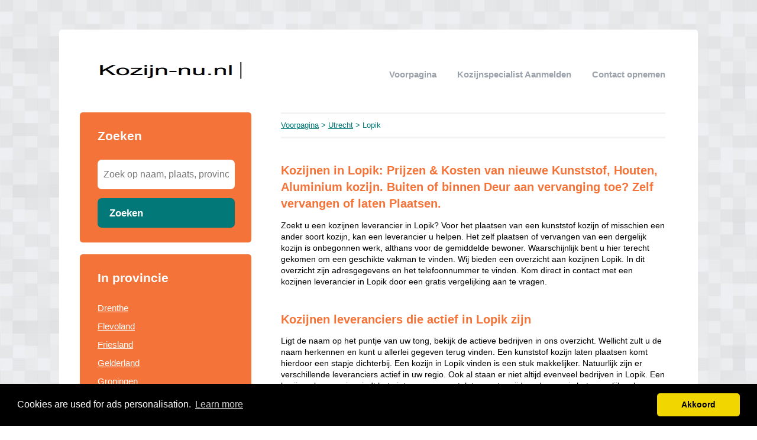

--- FILE ---
content_type: text/html; charset=utf-8
request_url: https://kozijn-nu.nl/utrecht/lopik/
body_size: 3727
content:


<!DOCTYPE html>
<html>
<head>
    <title>Kozijnen Lopik - Het kozijnen overzicht</title>
    <link rel="stylesheet" href="/static/assets/css/bootstrap.css" />
    
    <link rel="stylesheet" href="/static/assets/css/orange.css" />
    
    <script src="/static/assets/js/jquery-3.4.1.min.js"></script>
    <script src="/static/assets/js/common.js"></script>
    
    
    
    
    <meta charset="utf8" />
    <meta name="viewport" content="width=device-width, initial-scale=1">
    
    
    <meta name="description" content="Vind nu kunststof kozijnen in Lopik? ✅ Kies voor de beste kozijn leveranciers, tegen een scherpe prijs ✅ vrijblijvend advies en gratis info" />
    
    


    <script type="text/javascript" src="https://code.jquery.com/jquery-1.11.3.min.js"></script>
    <script type="text/javascript" src="https://cdn.leadfactor.nl/banner/latest.js"></script>


<!-- Global site tag (gtag.js) - Google Analytics -->
<script async src="https://www.googletagmanager.com/gtag/js?id=UA-120444390-4"></script>
<script>
  window.dataLayer = window.dataLayer || [];
  function gtag(){dataLayer.push(arguments);}
  gtag('js', new Date());

  gtag('config', 'UA-120444390-4');
</script>
    
<link rel="stylesheet" type="text/css" href="//cdnjs.cloudflare.com/ajax/libs/cookieconsent2/3.0.3/cookieconsent.min.css" />
<script src="//cdnjs.cloudflare.com/ajax/libs/cookieconsent2/3.0.3/cookieconsent.min.js"></script>
<script>
window.addEventListener("load", function(){
window.cookieconsent.initialise({
  "palette": {
    "popup": {
      "background": "#000",
    },
    "button": {
      "background": "#f1d600"
    }
  },
  "theme": "classic",
  "content": {
    "message": "Cookies are used for ads personalisation.",
    "dismiss": "Akkoord",
    "link": "Learn more",
    "href": "/cookies/"
  },
  "position": "bottom"
})});
</script>

</head>
<body>



<div class="root">
    <header>
        
        <div class="logo">
            <a href="/"><img src="/uploads/logo/1527512833.png" alt="logo" /></a>
        </div>
        
        <nav>
            <div class="toggle"></div>
            <ul>
                <li><a href="/">Voorpagina</a></li>
                <li style="text-transform: capitalize"><a href="//kozijn-nu.nl/bedrijf/toevoegen/">
                    
                    kozijnspecialist aanmelden
                    </a></li>
                <li><a href="//kozijn-nu.nl/contact/">Contact opnemen</a></li>
                
                
            </ul>
        </nav>
    </header>
    <div class="middle">
        
<div class="area left">
    <div class="toggle search">
        <div class="label">Zoeken</div>
        <div class="arrow"></div>
    </div>
    
    <div class="section search">
        <div class="title">Zoeken</div>
        <form action="//kozijn-nu.nl/zoeken/" method="get">
            <input type="text" name="q" placeholder="Zoek op naam, plaats, provincie" class="text-input borderless" minlength="3" required />
            
            <button class="search-button">Zoeken</button>
        </form>
    </div>
    

    

    
    <div class="toggle provinces">
        <div class="label">Selecteer provincie</div>
        <div class="arrow"></div>
    </div>
    <div class="section provinces">
        <div class="title">In provincie</div>
        <ul>
            
            <li><a href="//kozijn-nu.nl/drenthe/">Drenthe</a></li>
            
            <li><a href="//kozijn-nu.nl/flevoland/">Flevoland</a></li>
            
            <li><a href="//kozijn-nu.nl/friesland/">Friesland</a></li>
            
            <li><a href="//kozijn-nu.nl/gelderland/">Gelderland</a></li>
            
            <li><a href="//kozijn-nu.nl/groningen/">Groningen</a></li>
            
            <li><a href="//kozijn-nu.nl/limburg/">Limburg</a></li>
            
            <li><a href="//kozijn-nu.nl/noord-brabant/">Noord-Brabant</a></li>
            
            <li><a href="//kozijn-nu.nl/noord-holland/">Noord-Holland</a></li>
            
            <li><a href="//kozijn-nu.nl/overijssel/">Overijssel</a></li>
            
            <li><a href="//kozijn-nu.nl/utrecht/">Utrecht</a></li>
            
            <li><a href="//kozijn-nu.nl/zeeland/">Zeeland</a></li>
            
            <li><a href="//kozijn-nu.nl/zuid-holland/">Zuid-Holland</a></li>
            
        </ul>
    </div>
    

    

    
</div>

<div class="area right">
    <div class="breadcrumbs">
        <a href="/">Voorpagina</a> &gt;
        
            <a href="//kozijn-nu.nl/utrecht/">Utrecht</a> &gt;
        
        Lopik
    </div>
    <div class="content">
        

<div class="actions">

</div>



<div class="info-sections">
    

    
    

<div class="info-section">
    
    <h1 class="title">
        Kozijnen in Lopik: Prijzen & Kosten van nieuwe Kunststof, Houten, Aluminium kozijn. Buiten of binnen Deur aan vervanging toe? Zelf vervangen of laten Plaatsen.
    </h1>
    
    <p class="body">
        Zoekt u een kozijnen leverancier in Lopik? Voor het plaatsen van een kunststof kozijn of misschien een ander soort kozijn, kan een leverancier u helpen. Het zelf plaatsen of vervangen van een dergelijk kozijn is onbegonnen werk, althans voor de gemiddelde bewoner. Waarschijnlijk bent u hier terecht gekomen om een geschikte vakman te vinden. Wij bieden een overzicht aan kozijnen Lopik. In dit overzicht zijn adresgegevens en het telefoonnummer te vinden. Kom direct in contact met een kozijnen leverancier in Lopik door een gratis vergelijking aan te vragen.
    </p>
</div>

    
    

<div class="info-section">
    
    <h1 class="title">
        Kozijnen leveranciers die actief in Lopik zijn
    </h1>
    
    <p class="body">
        Ligt de naam op het puntje van uw tong, bekijk de actieve bedrijven in ons overzicht. Wellicht zult u de naam herkennen en kunt u allerlei gegeven terug vinden. Een kunststof kozijn laten plaatsen komt hierdoor een stapje dichterbij. Een kozijn in Lopik vinden is een stuk makkelijker. Natuurlijk zijn er verschillende leveranciers actief in uw regio. Ook al staan er niet altijd evenveel bedrijven in Lopik. Een kozijnen leverancier vindt het niet erg om een stuk te moeten rijden, daarom is het mogelijk ook een idee om verder te kijken.
    </p>
</div>

    
    

<div class="info-section">
    
    <h1 class="title">
        Mogelijkheden kozijnen?
    </h1>
    
    <p class="body">
        Welke mogelijkheden zijn er allemaal om een kozijn te plaatsen of vervangen? De voornamelijkste kozijnen die in Lopik geplaatst worden zijn:

1. Aluminium kozijnen

2. Kunststof kozijnen

3. Houten kozijnen

Wat zijn de kenmerken van deze soorten, alle informatie met betrekking tot kozijnen kunt u navragen bij een bedrijf. Deze kozijnen leveranciers in Lopik ofwel Utrecht helpen u hier graag bij. Neem contact met ze op of neem een bezoek aan de website.
    </p>
</div>

    
    

<div class="info-section">
    
    <h1 class="title">
        
    </h1>
    
    <p class="body">
        <br>TIP: ( Vergelijk altijd voordat u koopt ):<br>
<a href="https://kozijn-nu.nl/p/Gratis-Offertes-Vergelijken/">Gratis Kozijn Offertes | Bespaar Tot 40%‎
</a>
<br><br>
<a href="https://kozijn-nu.nl/p/Gratis-Offertes-Vergelijken/" target="_self"><img border="0" data-original-height="344" data-original-width="550" height="200" src="https://1.bp.blogspot.com/-yXMgrq_dvuE/XVFQ6zVV6-I/AAAAAAAAEYg/YcpstyFmuTciG214i3WIW5XVR7CEX1cewCLcBGAs/s320/Screenshot%2B2019-08-12%2Bat%2B13.41.17.png" width="320" /></a>
    </p>
</div>

    
    

<div class="info-section">
    
    <h1 class="title">
        
    </h1>
    
    <p class="body">
        Bent u op zoek naar nieuwe kunststof, houten of aluminium kozijnen voor uw woning of bedrijf in Rotterdam? Dan bent u bij ons aan het juiste adres! Wij bieden hoogwaardige kozijnen aan tegen zeer scherpe prijzen.
<br><br>
Wij begrijpen dat prijzen en kosten belangrijk voor u zijn en daarom bieden wij betaalbare oplossingen voor al uw kozijnbehoeften. Of u nu uw kozijnen aan de binnen- of buitenkant wilt vervangen, wij hebben de juiste kozijnen voor u in huis.
<br><br>
Bovendien bieden wij ook de optie om uw deuren te vervangen. U kunt ervoor kiezen om deze zelf te vervangen of om dit door ons te laten doen. Onze ervaren monteurs staan klaar om uw deur vakkundig te plaatsen.
<br><br>
Onze kozijnen zijn van hoogwaardige kwaliteit en bieden uitstekende isolatie. Hierdoor bespaart u op uw energiekosten en zorgt u voor een comfortabelere leefomgeving. Bovendien hebben onze kozijnen weinig onderhoud nodig en zijn ze duurzaam.
<br><br>
Onze diensten omvatten het ontwerpen en aanleggen van nieuwe kozijnen, het vervangen van oude kozijnen, en het repareren van beschadigde kozijnen. Wij werken met de nieuwste technieken en materialen om een optimaal resultaat te garanderen.
<br><br>
Dus, bent u op zoek naar nieuwe kozijnen of wilt u uw deur vervangen? <a href="https://kozijn-nu.nl/p/Gratis-Offertes-Vergelijken/">Neem dan contact met ons op voor een vrijblijvende offerte.
</a> Wij helpen u graag verder tegen scherpe prijzen!
    </p>
</div>

    
</div>




<div class="alpha-index">


    <div class="section">
        <div class="letter">A</div>
        <div class="items">
            
            <div class="item">
                <a href="//kozijn-nu.nl/utrecht/lopik/aannemersbedrijf-w-overbeek/">Aannemersbedrijf W Overbeek</a>
                
                <span></span>
                
            </div>
            
        </div>
    </div>

</div>











<br />kozijnspecialisten in de buurt van "Lopik"


<div class="nearby">
    
    <div class="item">
        <div class="distance">2.44 km</div>
        <div class="link"><a href="//kozijn-nu.nl/zuid-holland/ameide/">kozijnspecialisten Ameide</a></div>
    </div>
    
    <div class="item">
        <div class="distance">3.90 km</div>
        <div class="link"><a href="//kozijn-nu.nl/utrecht/benschop/">kozijnspecialisten Benschop</a></div>
    </div>
    
    <div class="item">
        <div class="distance">6.55 km</div>
        <div class="link"><a href="//kozijn-nu.nl/utrecht/oudewater/">kozijnspecialisten Oudewater</a></div>
    </div>
    
    <div class="item">
        <div class="distance">6.70 km</div>
        <div class="link"><a href="//kozijn-nu.nl/zuid-holland/meerkerk/">kozijnspecialisten Meerkerk</a></div>
    </div>
    
</div>


<p>
    Bent of kent u een kozijnspecialist in Lopik?
    <a href="//kozijn-nu.nl/bedrijf/toevoegen/">Meld een bedrijf gratis aan</a>
</p>




    </div>
</div>

    </div>
    
    <footer>
        
        <div class="right"><a href="//kozijn-nu.nl/p/links/" target="_self">links</a></div>
        
        <div class="right"><a href="//kozijn-nu.nl/p/Gratis-Offertes-Vergelijken/" target="_self">Gratis Offertes Vergelijken</a></div>
        
        <div class="right"><a href="//kozijn-nu.nl/p/disclaimer/" target="_self">Disclaimer</a></div>
        
        <div class="right"><a href="//kozijn-nu.nl/p/aanmelden-bedrijven/" target="_self">Aanmelden bedrijven</a></div>
        
        <div class="copyright"><a href="/">&copy; 2025 kozijn-nu.nl - zoekt u een kozijnen leverancier in uw regio?</a></div>
    </footer>
    
</div>



<script defer src="https://static.cloudflareinsights.com/beacon.min.js/vcd15cbe7772f49c399c6a5babf22c1241717689176015" integrity="sha512-ZpsOmlRQV6y907TI0dKBHq9Md29nnaEIPlkf84rnaERnq6zvWvPUqr2ft8M1aS28oN72PdrCzSjY4U6VaAw1EQ==" data-cf-beacon='{"version":"2024.11.0","token":"a0eff746dc434395ad1c5604d51e6a70","r":1,"server_timing":{"name":{"cfCacheStatus":true,"cfEdge":true,"cfExtPri":true,"cfL4":true,"cfOrigin":true,"cfSpeedBrain":true},"location_startswith":null}}' crossorigin="anonymous"></script>
</body>
</html>


--- FILE ---
content_type: application/javascript
request_url: https://cdn.leadfactor.nl/banner/latest.js
body_size: 1543
content:
/**
sizes
300x250
728x90
160x600
300x600
970x250
*/

if (window.jQuery === undefined)
{
    console.log('jQuery unavailable');
}

var leadfactor = {

    defaults:
    {
        cdn: 'https://cdn.leadfactor.nl/',
        selector: '#leadfactor-banner',
        apiKey: '',
        site: 'watkosttest.nl',
        width: '300',
        height: '250',
        loadexternal: true,

        text_title: 'Vergelijk :keyword',
        text_keywordslabel: 'Vul uw plaatsnaam in',
        text_keywordsplaceholder: 'Bijv. Amsterdam',
        text_categorylabel: 'Selecteer categorie',
        text_submit: 'Ga verder',
        text_keyword: 'hoveniers'
    },

    config:
    {
    },

    init:function(config)
    {
        this.config = this.defaults;
        jQuery.extend(this.config, config);
        jQuery.ajaxSetup({
            cache: true
        });
        this.draw();
        this.bind();
        this.categories();
    },

    draw:function()
    {
        console.log('draw inside '+this.config.selector);

        // Orientations
        var orientation = 'vert'; // Vertical
        if (this.config.height < 250)
        {
            orientation = 'hor'; // Horizontal
        }
        if (this.config.width > 728)
        {
            orientation = 'vert-wide'; // Horizontal
        }
        if (this.config.width < 300)
        {
            orientation = 'vert-nar' // Vertical narrow
        }
        if (this.config.width < 300 && this.config.height > 300)
        {
            orientation += ' leadfactor-banner-vert-high' // Vertical high additional
        }
        else if (this.config.height > 300)
        {
            orientation = 'vert-high' // Vertical high
        }

        // HTML
        jQuery(this.config.selector).html(
            '<div class="leadfactor-banner-form leadfactor-banner-form-init">'+
                '<form action="" method="POST">'+
                    '<div class="leadfactor-banner-title">'+
                        this.config.text_title.replace(':keyword', this.config.text_keyword)+
                    '</div>'+
                    '<div class="leadfactor-banner-form-field">'+
                        '<label for="keywords">'+this.config.text_keywordslabel+'</label>'+
                        '<input type="text" name="keywords" placeholder="'+this.config.text_keywordsplaceholder+'" />'+
                    '</div>'+
                    '<div class="leadfactor-banner-form-field leadfactor-banner-form-categories">'+
                        '<input type="hidden" name="category" value="0" />'+
                    '</div>'+
                    '<div class="leadfactor-banner-form-field">'+
                        '<button name="leadfactor_submit" type="submit">'+this.config.text_submit+'</button>'+
                    '</div>'+
                '</form>'+
            '</div>'
        );

        // Load styles
        jQuery('head').append(jQuery('<link rel="stylesheet" type="text/css" />').attr('href', this.config.cdn+'banner/latest.css'));
        jQuery('head').append(jQuery('<link rel="stylesheet" type="text/css" />').attr('href', 'https://code.jquery.com/ui/1.11.1/themes/ui-lightness/jquery-ui.css'));

        // Container
        jQuery(this.config.selector)
            .addClass('leadfactor-banner leadfactor-banner-'+orientation)
            .css('width', this.config.width+'px')
            .css('height', this.config.height+'px');

        // Action
        jQuery(this.config.selector+' form').attr('action', 'https://www.'+this.config.site+'/zoek.html?k='+this.config.apiKey);
    },

    bind: function()
    {
        // Autocomplete
        if (this.config.loadexternal == true)
        {
                var site = this.config.site;
            jQuery.getScript('https://code.jquery.com/ui/1.11.1/jquery-ui.min.js', function(data, textStatus, jqxhr)
            {
                jQuery('.leadfactor-banner-form-init input[name=keywords]').autocomplete({
                    source: function( request, response ) {
                        jQuery.ajax({
                            url: "https://api.leadfactor.nl/suggest/",
                            dataType: "json",
                            data: {
                                site: site,
                                city: request.term
                            },
                            success: function( data ) {
                                response( data );
                            }
                        });
                    },
                    minLength: 2,
                    select: function( event, ui ) {
                        /*log( ui.item ?
                        "Selected: " + ui.item.label :
                        "Nothing selected, input was " + this.value);*/
                    }
                });
                jQuery('.leadfactor-banner-form-init').removeClass('leadfactor-banner-form-init');
            });
        }
        else
        {
            jQuery('.leadfactor-banner-form-init input[name=keywords]').autocomplete({
                source: function( request, response ) {
                    jQuery.ajax({
                        url: "https://api.leadfactor.nl/suggest/",
                        dataType: "json",
                        data: {
                            site: this.config.site,
                            city: request.term
                        },
                        success: function( data ) {
                            response( data );
                        }
                    });
                },
                minLength: 2,
                select: function( event, ui ) {
                    /*log( ui.item ?
                    "Selected: " + ui.item.label :
                    "Nothing selected, input was " + this.value);*/
                }
            });
            jQuery('.leadfactor-banner-form-init').removeClass('leadfactor-banner-form-init');
        }
    },

    categories: function()
    {
        console.log('Find categories');

        var selector = this.config.selector;
        var text_categorylabel = this.config.text_categorylabel;

        jQuery.ajax({
            url: "https://api.leadfactor.nl/categoriesmulti/",
            dataType: "json",
            data: {
                site: this.config.site,
                api_key: this.config.apiKey
            },
            success: function(data) {
                console.log(data);
                if (data.status == '001' && data.amount > 0)
                {
                    console.log(data.categories);
                    var html =
                        '<label for="category">'+text_categorylabel+'</label>'+
                        '<select name="category">';
                    jQuery.each(data.categories, function(key, category)
                    {
                        html += '<option value="'+category.id+'">'+category.name+'</option>';
                    });
                    html +=
                        '</select>';
                    jQuery(selector+' .leadfactor-banner-form-categories').html(html);
                }
            }
        });
    }

};



--- FILE ---
content_type: text/javascript; charset="utf-8"
request_url: https://kozijn-nu.nl/static/assets/js/common.js
body_size: -283
content:
(function($){

var setup = function(){
    $("nav .toggle").on("click", function(event){
        event.stopPropagation();
        $("nav ul").toggleClass("requested");
    });

    $(document).on("click", function(){
        $("nav ul").removeClass("requested");
    });

    //$(".area.left, .info-section").on("click", ".toggle", function(event){
    $(".area.left").on("click", ".toggle", function(event){
        event.preventDefault();
        $(this).next().toggleClass("requested");
    });
};
$(document).ready(setup);

})(jQuery);
